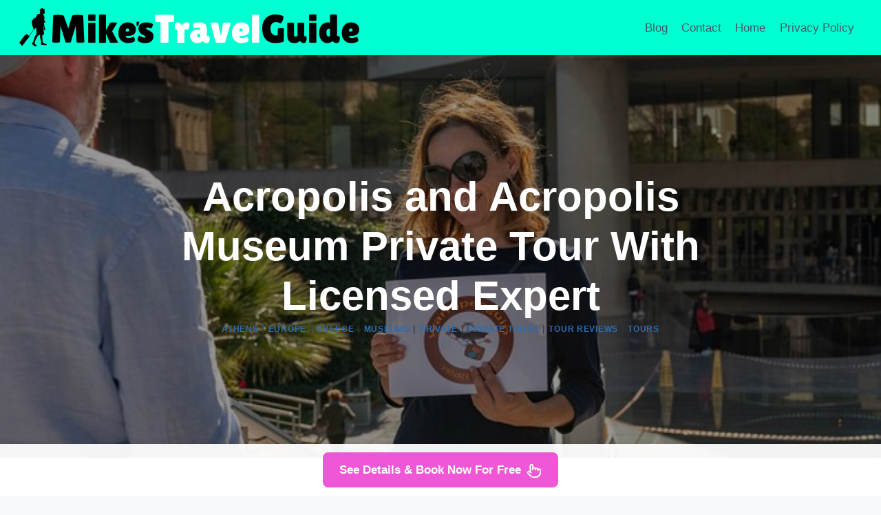

--- FILE ---
content_type: text/html; charset=UTF-8
request_url: https://mikestravelguide.com/acropolis-and-acropolis-museum-private-tour-with-licensed-expert/
body_size: 17465
content:
<!doctype html>
<html lang="en-US" class="no-js" itemtype="https://schema.org/Blog" itemscope>
<head>
	<meta charset="UTF-8">
	<meta name="viewport" content="width=device-width, initial-scale=1, minimum-scale=1">
	<title>Acropolis and Acropolis Museum Private Tour With Licensed Expert &#8211; Mike&#039;s Travel Guide</title>
<meta name='robots' content='max-image-preview:large' />
	<style>img:is([sizes="auto" i], [sizes^="auto," i]) { contain-intrinsic-size: 3000px 1500px }</style>
	<link rel='dns-prefetch' href='//stats.wp.com' />
<link rel="alternate" type="application/rss+xml" title="Mike&#039;s Travel Guide &raquo; Feed" href="https://mikestravelguide.com/feed/" />
<link rel="alternate" type="application/rss+xml" title="Mike&#039;s Travel Guide &raquo; Comments Feed" href="https://mikestravelguide.com/comments/feed/" />
			<script>document.documentElement.classList.remove( 'no-js' );</script>
			<script>
window._wpemojiSettings = {"baseUrl":"https:\/\/s.w.org\/images\/core\/emoji\/16.0.1\/72x72\/","ext":".png","svgUrl":"https:\/\/s.w.org\/images\/core\/emoji\/16.0.1\/svg\/","svgExt":".svg","source":{"concatemoji":"https:\/\/mikestravelguide.com\/wp-includes\/js\/wp-emoji-release.min.js?ver=6.8.3"}};
/*! This file is auto-generated */
!function(s,n){var o,i,e;function c(e){try{var t={supportTests:e,timestamp:(new Date).valueOf()};sessionStorage.setItem(o,JSON.stringify(t))}catch(e){}}function p(e,t,n){e.clearRect(0,0,e.canvas.width,e.canvas.height),e.fillText(t,0,0);var t=new Uint32Array(e.getImageData(0,0,e.canvas.width,e.canvas.height).data),a=(e.clearRect(0,0,e.canvas.width,e.canvas.height),e.fillText(n,0,0),new Uint32Array(e.getImageData(0,0,e.canvas.width,e.canvas.height).data));return t.every(function(e,t){return e===a[t]})}function u(e,t){e.clearRect(0,0,e.canvas.width,e.canvas.height),e.fillText(t,0,0);for(var n=e.getImageData(16,16,1,1),a=0;a<n.data.length;a++)if(0!==n.data[a])return!1;return!0}function f(e,t,n,a){switch(t){case"flag":return n(e,"\ud83c\udff3\ufe0f\u200d\u26a7\ufe0f","\ud83c\udff3\ufe0f\u200b\u26a7\ufe0f")?!1:!n(e,"\ud83c\udde8\ud83c\uddf6","\ud83c\udde8\u200b\ud83c\uddf6")&&!n(e,"\ud83c\udff4\udb40\udc67\udb40\udc62\udb40\udc65\udb40\udc6e\udb40\udc67\udb40\udc7f","\ud83c\udff4\u200b\udb40\udc67\u200b\udb40\udc62\u200b\udb40\udc65\u200b\udb40\udc6e\u200b\udb40\udc67\u200b\udb40\udc7f");case"emoji":return!a(e,"\ud83e\udedf")}return!1}function g(e,t,n,a){var r="undefined"!=typeof WorkerGlobalScope&&self instanceof WorkerGlobalScope?new OffscreenCanvas(300,150):s.createElement("canvas"),o=r.getContext("2d",{willReadFrequently:!0}),i=(o.textBaseline="top",o.font="600 32px Arial",{});return e.forEach(function(e){i[e]=t(o,e,n,a)}),i}function t(e){var t=s.createElement("script");t.src=e,t.defer=!0,s.head.appendChild(t)}"undefined"!=typeof Promise&&(o="wpEmojiSettingsSupports",i=["flag","emoji"],n.supports={everything:!0,everythingExceptFlag:!0},e=new Promise(function(e){s.addEventListener("DOMContentLoaded",e,{once:!0})}),new Promise(function(t){var n=function(){try{var e=JSON.parse(sessionStorage.getItem(o));if("object"==typeof e&&"number"==typeof e.timestamp&&(new Date).valueOf()<e.timestamp+604800&&"object"==typeof e.supportTests)return e.supportTests}catch(e){}return null}();if(!n){if("undefined"!=typeof Worker&&"undefined"!=typeof OffscreenCanvas&&"undefined"!=typeof URL&&URL.createObjectURL&&"undefined"!=typeof Blob)try{var e="postMessage("+g.toString()+"("+[JSON.stringify(i),f.toString(),p.toString(),u.toString()].join(",")+"));",a=new Blob([e],{type:"text/javascript"}),r=new Worker(URL.createObjectURL(a),{name:"wpTestEmojiSupports"});return void(r.onmessage=function(e){c(n=e.data),r.terminate(),t(n)})}catch(e){}c(n=g(i,f,p,u))}t(n)}).then(function(e){for(var t in e)n.supports[t]=e[t],n.supports.everything=n.supports.everything&&n.supports[t],"flag"!==t&&(n.supports.everythingExceptFlag=n.supports.everythingExceptFlag&&n.supports[t]);n.supports.everythingExceptFlag=n.supports.everythingExceptFlag&&!n.supports.flag,n.DOMReady=!1,n.readyCallback=function(){n.DOMReady=!0}}).then(function(){return e}).then(function(){var e;n.supports.everything||(n.readyCallback(),(e=n.source||{}).concatemoji?t(e.concatemoji):e.wpemoji&&e.twemoji&&(t(e.twemoji),t(e.wpemoji)))}))}((window,document),window._wpemojiSettings);
</script>

<style id='wp-emoji-styles-inline-css'>

	img.wp-smiley, img.emoji {
		display: inline !important;
		border: none !important;
		box-shadow: none !important;
		height: 1em !important;
		width: 1em !important;
		margin: 0 0.07em !important;
		vertical-align: -0.1em !important;
		background: none !important;
		padding: 0 !important;
	}
</style>
<link rel='stylesheet' id='wp-block-library-css' href='https://mikestravelguide.com/wp-includes/css/dist/block-library/style.min.css?ver=6.8.3' media='all' />
<style id='classic-theme-styles-inline-css'>
/*! This file is auto-generated */
.wp-block-button__link{color:#fff;background-color:#32373c;border-radius:9999px;box-shadow:none;text-decoration:none;padding:calc(.667em + 2px) calc(1.333em + 2px);font-size:1.125em}.wp-block-file__button{background:#32373c;color:#fff;text-decoration:none}
</style>
<link rel='stylesheet' id='mediaelement-css' href='https://mikestravelguide.com/wp-includes/js/mediaelement/mediaelementplayer-legacy.min.css?ver=4.2.17' media='all' />
<link rel='stylesheet' id='wp-mediaelement-css' href='https://mikestravelguide.com/wp-includes/js/mediaelement/wp-mediaelement.min.css?ver=6.8.3' media='all' />
<style id='jetpack-sharing-buttons-style-inline-css'>
.jetpack-sharing-buttons__services-list{display:flex;flex-direction:row;flex-wrap:wrap;gap:0;list-style-type:none;margin:5px;padding:0}.jetpack-sharing-buttons__services-list.has-small-icon-size{font-size:12px}.jetpack-sharing-buttons__services-list.has-normal-icon-size{font-size:16px}.jetpack-sharing-buttons__services-list.has-large-icon-size{font-size:24px}.jetpack-sharing-buttons__services-list.has-huge-icon-size{font-size:36px}@media print{.jetpack-sharing-buttons__services-list{display:none!important}}.editor-styles-wrapper .wp-block-jetpack-sharing-buttons{gap:0;padding-inline-start:0}ul.jetpack-sharing-buttons__services-list.has-background{padding:1.25em 2.375em}
</style>
<style id='global-styles-inline-css'>
:root{--wp--preset--aspect-ratio--square: 1;--wp--preset--aspect-ratio--4-3: 4/3;--wp--preset--aspect-ratio--3-4: 3/4;--wp--preset--aspect-ratio--3-2: 3/2;--wp--preset--aspect-ratio--2-3: 2/3;--wp--preset--aspect-ratio--16-9: 16/9;--wp--preset--aspect-ratio--9-16: 9/16;--wp--preset--color--black: #000000;--wp--preset--color--cyan-bluish-gray: #abb8c3;--wp--preset--color--white: #ffffff;--wp--preset--color--pale-pink: #f78da7;--wp--preset--color--vivid-red: #cf2e2e;--wp--preset--color--luminous-vivid-orange: #ff6900;--wp--preset--color--luminous-vivid-amber: #fcb900;--wp--preset--color--light-green-cyan: #7bdcb5;--wp--preset--color--vivid-green-cyan: #00d084;--wp--preset--color--pale-cyan-blue: #8ed1fc;--wp--preset--color--vivid-cyan-blue: #0693e3;--wp--preset--color--vivid-purple: #9b51e0;--wp--preset--color--theme-palette-1: var(--global-palette1);--wp--preset--color--theme-palette-2: var(--global-palette2);--wp--preset--color--theme-palette-3: var(--global-palette3);--wp--preset--color--theme-palette-4: var(--global-palette4);--wp--preset--color--theme-palette-5: var(--global-palette5);--wp--preset--color--theme-palette-6: var(--global-palette6);--wp--preset--color--theme-palette-7: var(--global-palette7);--wp--preset--color--theme-palette-8: var(--global-palette8);--wp--preset--color--theme-palette-9: var(--global-palette9);--wp--preset--gradient--vivid-cyan-blue-to-vivid-purple: linear-gradient(135deg,rgba(6,147,227,1) 0%,rgb(155,81,224) 100%);--wp--preset--gradient--light-green-cyan-to-vivid-green-cyan: linear-gradient(135deg,rgb(122,220,180) 0%,rgb(0,208,130) 100%);--wp--preset--gradient--luminous-vivid-amber-to-luminous-vivid-orange: linear-gradient(135deg,rgba(252,185,0,1) 0%,rgba(255,105,0,1) 100%);--wp--preset--gradient--luminous-vivid-orange-to-vivid-red: linear-gradient(135deg,rgba(255,105,0,1) 0%,rgb(207,46,46) 100%);--wp--preset--gradient--very-light-gray-to-cyan-bluish-gray: linear-gradient(135deg,rgb(238,238,238) 0%,rgb(169,184,195) 100%);--wp--preset--gradient--cool-to-warm-spectrum: linear-gradient(135deg,rgb(74,234,220) 0%,rgb(151,120,209) 20%,rgb(207,42,186) 40%,rgb(238,44,130) 60%,rgb(251,105,98) 80%,rgb(254,248,76) 100%);--wp--preset--gradient--blush-light-purple: linear-gradient(135deg,rgb(255,206,236) 0%,rgb(152,150,240) 100%);--wp--preset--gradient--blush-bordeaux: linear-gradient(135deg,rgb(254,205,165) 0%,rgb(254,45,45) 50%,rgb(107,0,62) 100%);--wp--preset--gradient--luminous-dusk: linear-gradient(135deg,rgb(255,203,112) 0%,rgb(199,81,192) 50%,rgb(65,88,208) 100%);--wp--preset--gradient--pale-ocean: linear-gradient(135deg,rgb(255,245,203) 0%,rgb(182,227,212) 50%,rgb(51,167,181) 100%);--wp--preset--gradient--electric-grass: linear-gradient(135deg,rgb(202,248,128) 0%,rgb(113,206,126) 100%);--wp--preset--gradient--midnight: linear-gradient(135deg,rgb(2,3,129) 0%,rgb(40,116,252) 100%);--wp--preset--font-size--small: var(--global-font-size-small);--wp--preset--font-size--medium: var(--global-font-size-medium);--wp--preset--font-size--large: var(--global-font-size-large);--wp--preset--font-size--x-large: 42px;--wp--preset--font-size--larger: var(--global-font-size-larger);--wp--preset--font-size--xxlarge: var(--global-font-size-xxlarge);--wp--preset--spacing--20: 0.44rem;--wp--preset--spacing--30: 0.67rem;--wp--preset--spacing--40: 1rem;--wp--preset--spacing--50: 1.5rem;--wp--preset--spacing--60: 2.25rem;--wp--preset--spacing--70: 3.38rem;--wp--preset--spacing--80: 5.06rem;--wp--preset--shadow--natural: 6px 6px 9px rgba(0, 0, 0, 0.2);--wp--preset--shadow--deep: 12px 12px 50px rgba(0, 0, 0, 0.4);--wp--preset--shadow--sharp: 6px 6px 0px rgba(0, 0, 0, 0.2);--wp--preset--shadow--outlined: 6px 6px 0px -3px rgba(255, 255, 255, 1), 6px 6px rgba(0, 0, 0, 1);--wp--preset--shadow--crisp: 6px 6px 0px rgba(0, 0, 0, 1);}:where(.is-layout-flex){gap: 0.5em;}:where(.is-layout-grid){gap: 0.5em;}body .is-layout-flex{display: flex;}.is-layout-flex{flex-wrap: wrap;align-items: center;}.is-layout-flex > :is(*, div){margin: 0;}body .is-layout-grid{display: grid;}.is-layout-grid > :is(*, div){margin: 0;}:where(.wp-block-columns.is-layout-flex){gap: 2em;}:where(.wp-block-columns.is-layout-grid){gap: 2em;}:where(.wp-block-post-template.is-layout-flex){gap: 1.25em;}:where(.wp-block-post-template.is-layout-grid){gap: 1.25em;}.has-black-color{color: var(--wp--preset--color--black) !important;}.has-cyan-bluish-gray-color{color: var(--wp--preset--color--cyan-bluish-gray) !important;}.has-white-color{color: var(--wp--preset--color--white) !important;}.has-pale-pink-color{color: var(--wp--preset--color--pale-pink) !important;}.has-vivid-red-color{color: var(--wp--preset--color--vivid-red) !important;}.has-luminous-vivid-orange-color{color: var(--wp--preset--color--luminous-vivid-orange) !important;}.has-luminous-vivid-amber-color{color: var(--wp--preset--color--luminous-vivid-amber) !important;}.has-light-green-cyan-color{color: var(--wp--preset--color--light-green-cyan) !important;}.has-vivid-green-cyan-color{color: var(--wp--preset--color--vivid-green-cyan) !important;}.has-pale-cyan-blue-color{color: var(--wp--preset--color--pale-cyan-blue) !important;}.has-vivid-cyan-blue-color{color: var(--wp--preset--color--vivid-cyan-blue) !important;}.has-vivid-purple-color{color: var(--wp--preset--color--vivid-purple) !important;}.has-black-background-color{background-color: var(--wp--preset--color--black) !important;}.has-cyan-bluish-gray-background-color{background-color: var(--wp--preset--color--cyan-bluish-gray) !important;}.has-white-background-color{background-color: var(--wp--preset--color--white) !important;}.has-pale-pink-background-color{background-color: var(--wp--preset--color--pale-pink) !important;}.has-vivid-red-background-color{background-color: var(--wp--preset--color--vivid-red) !important;}.has-luminous-vivid-orange-background-color{background-color: var(--wp--preset--color--luminous-vivid-orange) !important;}.has-luminous-vivid-amber-background-color{background-color: var(--wp--preset--color--luminous-vivid-amber) !important;}.has-light-green-cyan-background-color{background-color: var(--wp--preset--color--light-green-cyan) !important;}.has-vivid-green-cyan-background-color{background-color: var(--wp--preset--color--vivid-green-cyan) !important;}.has-pale-cyan-blue-background-color{background-color: var(--wp--preset--color--pale-cyan-blue) !important;}.has-vivid-cyan-blue-background-color{background-color: var(--wp--preset--color--vivid-cyan-blue) !important;}.has-vivid-purple-background-color{background-color: var(--wp--preset--color--vivid-purple) !important;}.has-black-border-color{border-color: var(--wp--preset--color--black) !important;}.has-cyan-bluish-gray-border-color{border-color: var(--wp--preset--color--cyan-bluish-gray) !important;}.has-white-border-color{border-color: var(--wp--preset--color--white) !important;}.has-pale-pink-border-color{border-color: var(--wp--preset--color--pale-pink) !important;}.has-vivid-red-border-color{border-color: var(--wp--preset--color--vivid-red) !important;}.has-luminous-vivid-orange-border-color{border-color: var(--wp--preset--color--luminous-vivid-orange) !important;}.has-luminous-vivid-amber-border-color{border-color: var(--wp--preset--color--luminous-vivid-amber) !important;}.has-light-green-cyan-border-color{border-color: var(--wp--preset--color--light-green-cyan) !important;}.has-vivid-green-cyan-border-color{border-color: var(--wp--preset--color--vivid-green-cyan) !important;}.has-pale-cyan-blue-border-color{border-color: var(--wp--preset--color--pale-cyan-blue) !important;}.has-vivid-cyan-blue-border-color{border-color: var(--wp--preset--color--vivid-cyan-blue) !important;}.has-vivid-purple-border-color{border-color: var(--wp--preset--color--vivid-purple) !important;}.has-vivid-cyan-blue-to-vivid-purple-gradient-background{background: var(--wp--preset--gradient--vivid-cyan-blue-to-vivid-purple) !important;}.has-light-green-cyan-to-vivid-green-cyan-gradient-background{background: var(--wp--preset--gradient--light-green-cyan-to-vivid-green-cyan) !important;}.has-luminous-vivid-amber-to-luminous-vivid-orange-gradient-background{background: var(--wp--preset--gradient--luminous-vivid-amber-to-luminous-vivid-orange) !important;}.has-luminous-vivid-orange-to-vivid-red-gradient-background{background: var(--wp--preset--gradient--luminous-vivid-orange-to-vivid-red) !important;}.has-very-light-gray-to-cyan-bluish-gray-gradient-background{background: var(--wp--preset--gradient--very-light-gray-to-cyan-bluish-gray) !important;}.has-cool-to-warm-spectrum-gradient-background{background: var(--wp--preset--gradient--cool-to-warm-spectrum) !important;}.has-blush-light-purple-gradient-background{background: var(--wp--preset--gradient--blush-light-purple) !important;}.has-blush-bordeaux-gradient-background{background: var(--wp--preset--gradient--blush-bordeaux) !important;}.has-luminous-dusk-gradient-background{background: var(--wp--preset--gradient--luminous-dusk) !important;}.has-pale-ocean-gradient-background{background: var(--wp--preset--gradient--pale-ocean) !important;}.has-electric-grass-gradient-background{background: var(--wp--preset--gradient--electric-grass) !important;}.has-midnight-gradient-background{background: var(--wp--preset--gradient--midnight) !important;}.has-small-font-size{font-size: var(--wp--preset--font-size--small) !important;}.has-medium-font-size{font-size: var(--wp--preset--font-size--medium) !important;}.has-large-font-size{font-size: var(--wp--preset--font-size--large) !important;}.has-x-large-font-size{font-size: var(--wp--preset--font-size--x-large) !important;}
:where(.wp-block-post-template.is-layout-flex){gap: 1.25em;}:where(.wp-block-post-template.is-layout-grid){gap: 1.25em;}
:where(.wp-block-columns.is-layout-flex){gap: 2em;}:where(.wp-block-columns.is-layout-grid){gap: 2em;}
:root :where(.wp-block-pullquote){font-size: 1.5em;line-height: 1.6;}
</style>
<style id='content-section-style-inline-css'>

    .content-featured-image {
        max-width: 100%;
        height: auto;
        margin-bottom: 1em;
        display: block;
    }
    
    .action-buttons-container {
        display: flex;
        justify-content: center;
        gap: 1em;
        margin-bottom: 1.5em;
        text-align: center;
    }
    
    .action-button {
        display: inline-block !important;
        padding: 0.8em 1.8em !important;
        border-radius: 8px !important;
        text-decoration: none !important;
        font-weight: bold !important;
        font-size: 16px !important;
        color: white !important;
        transition: background-color 0.3s ease, transform 0.3s ease !important;
        border: none !important;
        cursor: pointer;
    }
    
    .booking-link {
        background-color: #FF5733 !important; /* Bold orange-red */
        color: #FFF !important;
    }
    
    .booking-link:hover {
        background-color: #E74C3C !important; /* Slightly darker on hover */
        transform: translateY(-2px) !important;
    }
    
    .review-link {
        background-color: #3498DB !important; /* Bold blue */
        color: #FFF !important;
    }
    
    .review-link:hover {
        background-color: #2980B9 !important; /* Darker blue on hover */
        transform: translateY(-2px) !important;
    }

</style>
<link rel='stylesheet' id='kadence-global-css' href='https://mikestravelguide.com/wp-content/themes/kadence/assets/css/global.min.css?ver=1.3.4' media='all' />
<style id='kadence-global-inline-css'>
/* Kadence Base CSS */
:root{--global-palette1:#2B6CB0;--global-palette2:#215387;--global-palette3:#1A202C;--global-palette4:#2D3748;--global-palette5:#4A5568;--global-palette6:#718096;--global-palette7:#EDF2F7;--global-palette8:#F7FAFC;--global-palette9:#ffffff;--global-palette9rgb:255, 255, 255;--global-palette-highlight:var(--global-palette1);--global-palette-highlight-alt:var(--global-palette2);--global-palette-highlight-alt2:var(--global-palette9);--global-palette-btn-bg:var(--global-palette1);--global-palette-btn-bg-hover:var(--global-palette2);--global-palette-btn:var(--global-palette9);--global-palette-btn-hover:var(--global-palette9);--global-body-font-family:-apple-system,BlinkMacSystemFont,"Segoe UI",Roboto,Oxygen-Sans,Ubuntu,Cantarell,"Helvetica Neue",sans-serif, "Apple Color Emoji", "Segoe UI Emoji", "Segoe UI Symbol";--global-heading-font-family:inherit;--global-primary-nav-font-family:inherit;--global-fallback-font:sans-serif;--global-display-fallback-font:sans-serif;--global-content-width:1290px;--global-content-wide-width:calc(1290px + 230px);--global-content-narrow-width:842px;--global-content-edge-padding:1.5rem;--global-content-boxed-padding:2rem;--global-calc-content-width:calc(1290px - var(--global-content-edge-padding) - var(--global-content-edge-padding) );--wp--style--global--content-size:var(--global-calc-content-width);}.wp-site-blocks{--global-vw:calc( 100vw - ( 0.5 * var(--scrollbar-offset)));}body{background:var(--global-palette8);}body, input, select, optgroup, textarea{font-weight:400;font-size:17px;line-height:1.6;font-family:var(--global-body-font-family);color:var(--global-palette4);}.content-bg, body.content-style-unboxed .site{background:var(--global-palette9);}h1,h2,h3,h4,h5,h6{font-family:var(--global-heading-font-family);}h1{font-weight:700;font-size:32px;line-height:1.5;color:var(--global-palette3);}h2{font-weight:700;font-size:28px;line-height:1.5;color:var(--global-palette3);}h3{font-weight:700;font-size:24px;line-height:1.5;color:var(--global-palette3);}h4{font-weight:700;font-size:22px;line-height:1.5;color:var(--global-palette4);}h5{font-weight:700;font-size:20px;line-height:1.5;color:var(--global-palette4);}h6{font-weight:700;font-size:18px;line-height:1.5;color:var(--global-palette5);}.entry-hero .kadence-breadcrumbs{max-width:1290px;}.site-container, .site-header-row-layout-contained, .site-footer-row-layout-contained, .entry-hero-layout-contained, .comments-area, .alignfull > .wp-block-cover__inner-container, .alignwide > .wp-block-cover__inner-container{max-width:var(--global-content-width);}.content-width-narrow .content-container.site-container, .content-width-narrow .hero-container.site-container{max-width:var(--global-content-narrow-width);}@media all and (min-width: 1520px){.wp-site-blocks .content-container  .alignwide{margin-left:-115px;margin-right:-115px;width:unset;max-width:unset;}}@media all and (min-width: 1102px){.content-width-narrow .wp-site-blocks .content-container .alignwide{margin-left:-130px;margin-right:-130px;width:unset;max-width:unset;}}.content-style-boxed .wp-site-blocks .entry-content .alignwide{margin-left:calc( -1 * var( --global-content-boxed-padding ) );margin-right:calc( -1 * var( --global-content-boxed-padding ) );}.content-area{margin-top:5rem;margin-bottom:5rem;}@media all and (max-width: 1024px){.content-area{margin-top:3rem;margin-bottom:3rem;}}@media all and (max-width: 767px){.content-area{margin-top:2rem;margin-bottom:2rem;}}@media all and (max-width: 1024px){:root{--global-content-boxed-padding:2rem;}}@media all and (max-width: 767px){:root{--global-content-boxed-padding:1.5rem;}}.entry-content-wrap{padding:2rem;}@media all and (max-width: 1024px){.entry-content-wrap{padding:2rem;}}@media all and (max-width: 767px){.entry-content-wrap{padding:1.5rem;}}.entry.single-entry{box-shadow:0px 15px 15px -10px rgba(0,0,0,0.05);}.entry.loop-entry{box-shadow:0px 15px 15px -10px rgba(0,0,0,0.05);}.loop-entry .entry-content-wrap{padding:2rem;}@media all and (max-width: 1024px){.loop-entry .entry-content-wrap{padding:2rem;}}@media all and (max-width: 767px){.loop-entry .entry-content-wrap{padding:1.5rem;}}button, .button, .wp-block-button__link, input[type="button"], input[type="reset"], input[type="submit"], .fl-button, .elementor-button-wrapper .elementor-button, .wc-block-components-checkout-place-order-button, .wc-block-cart__submit{box-shadow:0px 0px 0px -7px rgba(0,0,0,0);}button:hover, button:focus, button:active, .button:hover, .button:focus, .button:active, .wp-block-button__link:hover, .wp-block-button__link:focus, .wp-block-button__link:active, input[type="button"]:hover, input[type="button"]:focus, input[type="button"]:active, input[type="reset"]:hover, input[type="reset"]:focus, input[type="reset"]:active, input[type="submit"]:hover, input[type="submit"]:focus, input[type="submit"]:active, .elementor-button-wrapper .elementor-button:hover, .elementor-button-wrapper .elementor-button:focus, .elementor-button-wrapper .elementor-button:active, .wc-block-cart__submit:hover{box-shadow:0px 15px 25px -7px rgba(0,0,0,0.1);}.kb-button.kb-btn-global-outline.kb-btn-global-inherit{padding-top:calc(px - 2px);padding-right:calc(px - 2px);padding-bottom:calc(px - 2px);padding-left:calc(px - 2px);}@media all and (min-width: 1025px){.transparent-header .entry-hero .entry-hero-container-inner{padding-top:80px;}}@media all and (max-width: 1024px){.mobile-transparent-header .entry-hero .entry-hero-container-inner{padding-top:80px;}}@media all and (max-width: 767px){.mobile-transparent-header .entry-hero .entry-hero-container-inner{padding-top:80px;}}.wp-site-blocks .post-title h1{font-style:normal;font-size:60px;line-height:1.2;color:var(--global-palette9);}@media all and (max-width: 1024px){.wp-site-blocks .post-title h1{font-size:50px;}}@media all and (max-width: 767px){.wp-site-blocks .post-title h1{font-size:28px;}}.post-hero-section .entry-hero-container-inner{background:var(--global-palette9);}.entry-hero.post-hero-section .entry-header{min-height:585px;}.post-hero-section .hero-section-overlay{background:rgba(0,0,0,0.4);}@media all and (max-width: 1024px){.entry-hero.post-hero-section .entry-header{min-height:395px;}}@media all and (max-width: 767px){.entry-hero.post-hero-section .entry-header{min-height:287px;}}
/* Kadence Header CSS */
@media all and (max-width: 1024px){.mobile-transparent-header #masthead{position:absolute;left:0px;right:0px;z-index:100;}.kadence-scrollbar-fixer.mobile-transparent-header #masthead{right:var(--scrollbar-offset,0);}.mobile-transparent-header #masthead, .mobile-transparent-header .site-top-header-wrap .site-header-row-container-inner, .mobile-transparent-header .site-main-header-wrap .site-header-row-container-inner, .mobile-transparent-header .site-bottom-header-wrap .site-header-row-container-inner{background:transparent;}.site-header-row-tablet-layout-fullwidth, .site-header-row-tablet-layout-standard{padding:0px;}}@media all and (min-width: 1025px){.transparent-header #masthead{position:absolute;left:0px;right:0px;z-index:100;}.transparent-header.kadence-scrollbar-fixer #masthead{right:var(--scrollbar-offset,0);}.transparent-header #masthead, .transparent-header .site-top-header-wrap .site-header-row-container-inner, .transparent-header .site-main-header-wrap .site-header-row-container-inner, .transparent-header .site-bottom-header-wrap .site-header-row-container-inner{background:transparent;}}.site-branding a.brand img{max-width:515px;}.site-branding a.brand img.svg-logo-image{width:515px;}.site-branding{padding:0px 0px 0px 0px;}#masthead, #masthead .kadence-sticky-header.item-is-fixed:not(.item-at-start):not(.site-header-row-container):not(.site-main-header-wrap), #masthead .kadence-sticky-header.item-is-fixed:not(.item-at-start) > .site-header-row-container-inner{background:#ffffff;}.site-main-header-wrap .site-header-row-container-inner{background:#00ffd1;}.site-main-header-inner-wrap{min-height:80px;}.header-navigation[class*="header-navigation-style-underline"] .header-menu-container.primary-menu-container>ul>li>a:after{width:calc( 100% - 1.2em);}.main-navigation .primary-menu-container > ul > li.menu-item > a{padding-left:calc(1.2em / 2);padding-right:calc(1.2em / 2);padding-top:0.6em;padding-bottom:0.6em;color:var(--global-palette5);}.main-navigation .primary-menu-container > ul > li.menu-item .dropdown-nav-special-toggle{right:calc(1.2em / 2);}.main-navigation .primary-menu-container > ul > li.menu-item > a:hover{color:var(--global-palette-highlight);}.main-navigation .primary-menu-container > ul > li.menu-item.current-menu-item > a{color:var(--global-palette3);}.header-navigation .header-menu-container ul ul.sub-menu, .header-navigation .header-menu-container ul ul.submenu{background:var(--global-palette3);box-shadow:0px 2px 13px 0px rgba(0,0,0,0.1);}.header-navigation .header-menu-container ul ul li.menu-item, .header-menu-container ul.menu > li.kadence-menu-mega-enabled > ul > li.menu-item > a{border-bottom:1px solid rgba(255,255,255,0.1);}.header-navigation .header-menu-container ul ul li.menu-item > a{width:200px;padding-top:1em;padding-bottom:1em;color:var(--global-palette8);font-size:12px;}.header-navigation .header-menu-container ul ul li.menu-item > a:hover{color:var(--global-palette9);background:var(--global-palette4);}.header-navigation .header-menu-container ul ul li.menu-item.current-menu-item > a{color:var(--global-palette9);background:var(--global-palette4);}.mobile-toggle-open-container .menu-toggle-open, .mobile-toggle-open-container .menu-toggle-open:focus{color:var(--global-palette5);padding:0.4em 0.6em 0.4em 0.6em;font-size:14px;}.mobile-toggle-open-container .menu-toggle-open.menu-toggle-style-bordered{border:1px solid currentColor;}.mobile-toggle-open-container .menu-toggle-open .menu-toggle-icon{font-size:20px;}.mobile-toggle-open-container .menu-toggle-open:hover, .mobile-toggle-open-container .menu-toggle-open:focus-visible{color:var(--global-palette-highlight);}.mobile-navigation ul li{font-size:14px;}.mobile-navigation ul li a{padding-top:1em;padding-bottom:1em;}.mobile-navigation ul li > a, .mobile-navigation ul li.menu-item-has-children > .drawer-nav-drop-wrap{color:var(--global-palette8);}.mobile-navigation ul li.current-menu-item > a, .mobile-navigation ul li.current-menu-item.menu-item-has-children > .drawer-nav-drop-wrap{color:var(--global-palette-highlight);}.mobile-navigation ul li.menu-item-has-children .drawer-nav-drop-wrap, .mobile-navigation ul li:not(.menu-item-has-children) a{border-bottom:1px solid rgba(255,255,255,0.1);}.mobile-navigation:not(.drawer-navigation-parent-toggle-true) ul li.menu-item-has-children .drawer-nav-drop-wrap button{border-left:1px solid rgba(255,255,255,0.1);}#mobile-drawer .drawer-header .drawer-toggle{padding:0.6em 0.15em 0.6em 0.15em;font-size:24px;}
/* Kadence Footer CSS */
.site-bottom-footer-inner-wrap{padding-top:30px;padding-bottom:30px;grid-column-gap:30px;}.site-bottom-footer-inner-wrap .widget{margin-bottom:30px;}.site-bottom-footer-inner-wrap .site-footer-section:not(:last-child):after{right:calc(-30px / 2);}
/* Kadence Dynamic CSS */
.content-title-style-above .post-hero-section .entry-hero-container-inner{background-image:url('https://mikestravelguide.com/wp-content/uploads/2024/06/1_acropolis-and-acropolis-museum-private-tour-with-licensed-expert.jpg');background-repeat:no-repeat;background-position:center center;background-size:cover;background-attachment:scroll;}
</style>
<link rel='stylesheet' id='kadence-header-css' href='https://mikestravelguide.com/wp-content/themes/kadence/assets/css/header.min.css?ver=1.3.4' media='all' />
<link rel='stylesheet' id='kadence-content-css' href='https://mikestravelguide.com/wp-content/themes/kadence/assets/css/content.min.css?ver=1.3.4' media='all' />
<link rel='stylesheet' id='kadence-footer-css' href='https://mikestravelguide.com/wp-content/themes/kadence/assets/css/footer.min.css?ver=1.3.4' media='all' />
<link rel="https://api.w.org/" href="https://mikestravelguide.com/wp-json/" /><link rel="alternate" title="JSON" type="application/json" href="https://mikestravelguide.com/wp-json/wp/v2/posts/29436" /><link rel="EditURI" type="application/rsd+xml" title="RSD" href="https://mikestravelguide.com/xmlrpc.php?rsd" />
<meta name="generator" content="WordPress 6.8.3" />
<link rel="canonical" href="https://mikestravelguide.com/acropolis-and-acropolis-museum-private-tour-with-licensed-expert/" />
<link rel='shortlink' href='https://mikestravelguide.com/?p=29436' />
<link rel="alternate" title="oEmbed (JSON)" type="application/json+oembed" href="https://mikestravelguide.com/wp-json/oembed/1.0/embed?url=https%3A%2F%2Fmikestravelguide.com%2Facropolis-and-acropolis-museum-private-tour-with-licensed-expert%2F" />
<link rel="alternate" title="oEmbed (XML)" type="text/xml+oembed" href="https://mikestravelguide.com/wp-json/oembed/1.0/embed?url=https%3A%2F%2Fmikestravelguide.com%2Facropolis-and-acropolis-museum-private-tour-with-licensed-expert%2F&#038;format=xml" />
	<style>img#wpstats{display:none}</style>
		<link rel="icon" href="https://mikestravelguide.com/wp-content/uploads/2025/09/cropped-Mikes-Travel-Guide-1-150x150.png" sizes="32x32" />
<link rel="icon" href="https://mikestravelguide.com/wp-content/uploads/2025/09/cropped-Mikes-Travel-Guide-1-300x300.png" sizes="192x192" />
<link rel="apple-touch-icon" href="https://mikestravelguide.com/wp-content/uploads/2025/09/cropped-Mikes-Travel-Guide-1-300x300.png" />
<meta name="msapplication-TileImage" content="https://mikestravelguide.com/wp-content/uploads/2025/09/cropped-Mikes-Travel-Guide-1-300x300.png" />
		<style id="wp-custom-css">
			/*tables*/
th, td {
  font-size: 15px; 
  border-width: 1px;
  border-style: solid;
  border-color: #e1e1e1;
	padding: 3px;	
	border-color: #e1e1e1;
}
table {
  border-collapse: collapse;

}



.kadence-breadcrumbs {

  font-size: 58%;

}

.post-title .entry-taxonomies, .post-title .entry-taxonomies a {
  font-style: normal;
  font-size: 84%;
}



/* display post */

.inline-post-link {
    margin: 0;
    display: inline;
}

.inline-display-posts {
    display: inline;
}

/* book base buton */

a.button.basebutton {
    font-size: 18px;
	  border-radius: 40px;
    margin-top: 3px;
    margin-right: 0px;
    margin-bottom: 4px;
    margin-left: 0px;
	  padding: 16px 18px;
  /*  background-color: #FF5733 
    color: #FFFFFF !important; */
}

.basebutton .button-icon {
    vertical-align: middle;
    margin-left: 5px;
    margin-top: -2px;
    width: 24px;
    height: 24px;
    display: inline-block;
    stroke: #FFFFFF; 
    fill: none;
}


/* New class for the orange button */
a.button.basebutton.orange {
    background-color: #FF5533; /* Orange background */
    color: #FFFFFF; /* White text */
}


/* book top buton */

a.button.blubutton1 {
    font-size: 18px;
	  border-radius: 3px;
    margin-top: 0px;
    margin-right: 0px;
    margin-bottom: 0px;
    margin-left: 0px;
	  padding: 16px 18px;
    background-color: #0071EB; 
    color: #FFFFFF !important;
}

/* book top buton */

a.button.greenbutton2 {
    font-size: 18px;
	  border-radius: 3px;
    margin-top: 0px;
    margin-right: 0px;
    margin-bottom: 0px;
    margin-left: 0px;
	  padding: 16px 18px;
    background-color: #FF5533; 
    color: #FFFFFF !important;
}





/* Basic Grid Layout - Display post combined CAT layout */
/* Wrapper for individual posts */
.my-grid-layout {
    display: flex;
    flex-direction: column;
    gap: 20px; /* Spacing between posts */
    padding: 0;
    list-style: none;
}

/* Styling for each post item */
.my-grid-layout > div {
    background: #f9f9f9;
    padding: 15px;
    border: 1px solid #ddd;
    border-radius: 5px;
}

/* Image Styles */
.my-grid-layout img {
    max-width: 100%;
    height: auto;
    border-radius: 5px;
    margin-bottom: 10px; /* Spacing below the image */
}

/* Title Styling */
.my-grid-layout h2.display-posts-title {
    font-size: 1.2em;
    margin-top: 0;
}

/* Excerpt and Other Text */
.my-grid-layout .excerpt {
    font-size: 0.9em;
}

/* Adjustments for Mobile Devices */
@media only screen and (max-width: 600px) {
    .my-grid-layout {
        /* On smaller screens, the layout will still be one post per row */
        flex-direction: column;
    }
}

.dps-custom-button {
    display: block; /* Makes the button a block-level element */
    width: auto; /* Adjusts the width as per the content */
    margin: 10px auto; /* Top and bottom margin with auto horizontal margins for centering */
    background-color: #007bff; /* Change the color as needed */
    color: white;
    padding: 10px 20px;
    text-align: center;
    border-radius: 5px;
    text-decoration: none;
}

.dps-custom-button:hover {
    background-color: #0056b3; /* Darker shade for hover */
}

.activity-img-credit {
    margin-top: -38px;  
	  font-size: 14px; 
    color: grey;       
}


.nav-links .page-numbers:not(.next):not(.prev) {
    display: none;
}		</style>
		</head>

<body class="wp-singular post-template-default single single-post postid-29436 single-format-standard wp-custom-logo wp-embed-responsive wp-theme-kadence footer-on-bottom hide-focus-outline link-style-standard content-title-style-above content-width-narrow content-style-boxed content-vertical-padding-show non-transparent-header mobile-non-transparent-header">
<div id="wrapper" class="site wp-site-blocks">
			<a class="skip-link screen-reader-text scroll-ignore" href="#main">Skip to content</a>
		<header id="masthead" class="site-header" role="banner" itemtype="https://schema.org/WPHeader" itemscope>
	<div id="main-header" class="site-header-wrap">
		<div class="site-header-inner-wrap">
			<div class="site-header-upper-wrap">
				<div class="site-header-upper-inner-wrap">
					<div class="site-main-header-wrap site-header-row-container site-header-focus-item site-header-row-layout-standard" data-section="kadence_customizer_header_main">
	<div class="site-header-row-container-inner">
				<div class="site-container">
			<div class="site-main-header-inner-wrap site-header-row site-header-row-has-sides site-header-row-no-center">
									<div class="site-header-main-section-left site-header-section site-header-section-left">
						<div class="site-header-item site-header-focus-item" data-section="title_tagline">
	<div class="site-branding branding-layout-standard site-brand-logo-only"><a class="brand has-logo-image" href="https://mikestravelguide.com/" rel="home"><img width="500" height="64" src="https://mikestravelguide.com/wp-content/uploads/2025/09/cropped-Mikes-Travel-Guide-2.png" class="custom-logo" alt="Mike’s Travel Guide" decoding="async" srcset="https://mikestravelguide.com/wp-content/uploads/2025/09/cropped-Mikes-Travel-Guide-2.png 500w, https://mikestravelguide.com/wp-content/uploads/2025/09/cropped-Mikes-Travel-Guide-2-300x38.png 300w" sizes="(max-width: 500px) 100vw, 500px" /></a></div></div><!-- data-section="title_tagline" -->
					</div>
																	<div class="site-header-main-section-right site-header-section site-header-section-right">
						<div class="site-header-item site-header-focus-item site-header-item-main-navigation header-navigation-layout-stretch-false header-navigation-layout-fill-stretch-false" data-section="kadence_customizer_primary_navigation">
		<nav id="site-navigation" class="main-navigation header-navigation hover-to-open nav--toggle-sub header-navigation-style-standard header-navigation-dropdown-animation-none" role="navigation" aria-label="Primary">
			<div class="primary-menu-container header-menu-container">
	<ul id="primary-menu" class="menu"><li class="menu-item page-item-689"><a href="https://mikestravelguide.com/blog/">Blog</a></li><li class="menu-item page-item-1187"><a href="https://mikestravelguide.com/contact-2/">Contact</a></li><li class="menu-item page-item-909"><a href="https://mikestravelguide.com/home/">Home</a></li><li class="menu-item page-item-7174"><a href="https://mikestravelguide.com/privacy-policy/">Privacy Policy </a></li></ul>		</div>
	</nav><!-- #site-navigation -->
	</div><!-- data-section="primary_navigation" -->
					</div>
							</div>
		</div>
	</div>
</div>
				</div>
			</div>
					</div>
	</div>
	
<div id="mobile-header" class="site-mobile-header-wrap">
	<div class="site-header-inner-wrap">
		<div class="site-header-upper-wrap">
			<div class="site-header-upper-inner-wrap">
			<div class="site-main-header-wrap site-header-focus-item site-header-row-layout-standard site-header-row-tablet-layout-default site-header-row-mobile-layout-default ">
	<div class="site-header-row-container-inner">
		<div class="site-container">
			<div class="site-main-header-inner-wrap site-header-row site-header-row-has-sides site-header-row-no-center">
									<div class="site-header-main-section-left site-header-section site-header-section-left">
						<div class="site-header-item site-header-focus-item" data-section="title_tagline">
	<div class="site-branding mobile-site-branding branding-layout-standard branding-tablet-layout-inherit site-brand-logo-only branding-mobile-layout-inherit"><a class="brand has-logo-image" href="https://mikestravelguide.com/" rel="home"><img width="500" height="64" src="https://mikestravelguide.com/wp-content/uploads/2025/09/cropped-Mikes-Travel-Guide-2.png" class="custom-logo" alt="Mike’s Travel Guide" decoding="async" srcset="https://mikestravelguide.com/wp-content/uploads/2025/09/cropped-Mikes-Travel-Guide-2.png 500w, https://mikestravelguide.com/wp-content/uploads/2025/09/cropped-Mikes-Travel-Guide-2-300x38.png 300w" sizes="(max-width: 500px) 100vw, 500px" /></a></div></div><!-- data-section="title_tagline" -->
					</div>
																	<div class="site-header-main-section-right site-header-section site-header-section-right">
						<div class="site-header-item site-header-focus-item site-header-item-navgation-popup-toggle" data-section="kadence_customizer_mobile_trigger">
		<div class="mobile-toggle-open-container">
						<button id="mobile-toggle" class="menu-toggle-open drawer-toggle menu-toggle-style-default" aria-label="Open menu" data-toggle-target="#mobile-drawer" data-toggle-body-class="showing-popup-drawer-from-right" aria-expanded="false" data-set-focus=".menu-toggle-close"
					>
						<span class="menu-toggle-icon"><span class="kadence-svg-iconset"><svg aria-hidden="true" class="kadence-svg-icon kadence-menu-svg" fill="currentColor" version="1.1" xmlns="http://www.w3.org/2000/svg" width="24" height="24" viewBox="0 0 24 24"><title>Toggle Menu</title><path d="M3 13h18c0.552 0 1-0.448 1-1s-0.448-1-1-1h-18c-0.552 0-1 0.448-1 1s0.448 1 1 1zM3 7h18c0.552 0 1-0.448 1-1s-0.448-1-1-1h-18c-0.552 0-1 0.448-1 1s0.448 1 1 1zM3 19h18c0.552 0 1-0.448 1-1s-0.448-1-1-1h-18c-0.552 0-1 0.448-1 1s0.448 1 1 1z"></path>
				</svg></span></span>
		</button>
	</div>
	</div><!-- data-section="mobile_trigger" -->
					</div>
							</div>
		</div>
	</div>
</div>
			</div>
		</div>
			</div>
</div>
</header><!-- #masthead -->

	<main id="inner-wrap" class="wrap kt-clear" role="main">
		<section class="entry-hero post-hero-section entry-hero-layout-standard">
	<div class="entry-hero-container-inner">
		<div class="hero-section-overlay"></div>
		<div class="hero-container site-container">
			<header class="entry-header post-title title-align-inherit title-tablet-align-inherit title-mobile-align-inherit">
				<h1 class="entry-title">Acropolis and Acropolis Museum Private Tour With Licensed Expert</h1>		<div class="entry-taxonomies">
			<span class="category-links term-links category-style-normal">
				<a href="https://mikestravelguide.com/topics/athens/" rel="tag">Athens</a> | <a href="https://mikestravelguide.com/topics/europe/" rel="tag">Europe</a> | <a href="https://mikestravelguide.com/topics/greece/" rel="tag">Greece</a> | <a href="https://mikestravelguide.com/topics/museums/" rel="tag">Museums</a> | <a href="https://mikestravelguide.com/topics/private/" rel="tag">Private</a> | <a href="https://mikestravelguide.com/topics/private-tours/" rel="tag">Private Tours</a> | <a href="https://mikestravelguide.com/topics/tour-reviews/" rel="tag">Tour Reviews</a> | <a href="https://mikestravelguide.com/topics/tours/" rel="tag">Tours</a>			</span>
		</div><!-- .entry-taxonomies -->
					</header><!-- .entry-header -->
		</div>
	</div>
</section><!-- .entry-hero -->
<div id="primary" class="content-area">
	<div class="content-container site-container">
		<div id="main" class="site-main">
						<div class="content-wrap">
				<article id="post-29436" class="entry content-bg single-entry post-29436 post type-post status-publish format-standard has-post-thumbnail hentry category-athens category-europe category-greece category-museums category-private category-private-tours category-tour-reviews category-tours tag-212 tag-bookable-on-viator tag-cdn-moved tag-repub">
	<div class="entry-content-wrap">
		
<div class="entry-content single-content">
	<p>Exploring the <strong>captivating Acropolis</strong> and its <strong>renowned museum</strong> is an opportunity not to be missed. This <strong>private tour</strong>, led by licensed experts, promises an immersive and enriching experience for visitors. From skip-the-line access to personalized attention, the tour ensures a seamless journey through Greece&#8217;s iconic historical site. Whether you&#8217;re a <strong>history buff</strong> or simply seeking to uncover the layers of this remarkable landmark, the knowledgeable guides are ready to share their expertise and bring the past to life. Prepare to be captivated as you explore the wonders of the Acropolis and discover why it continues to captivate people from around the world.</p>
<h2>Key Points</h2>
<p><img src='https://cdn.mikestravelguide.com/media/acropolis-and-acropolis-museum-private-tour-with-licensed-expert-d496-10172P53-1.jpg' alt='Acropolis and Acropolis Museum Private Tour With Licensed Expert - Key Points' /></p>
<ul>
<li>Offers private access to the Acropolis with a licensed expert guide for in-depth exploration of the iconic site.</li>
<li>Includes option to visit Acropolis Museum, Ancient Agora, or city tour by vehicle to enhance the experience.</li>
<li>Provides skip-the-line tickets and transfers by vehicle, ensuring a seamless and efficient experience.</li>
<li>Designed to be inclusive and accessible for all visitors, with accommodations for reduced mobility and wheelchair users.</li>
<li>Offers a reasonable cancellation policy, with full refunds for cancellations made at least 24 hours in advance.</li>
</ul>
<h2>Tour Details</h2>
<p>The tour offers <strong>private access</strong> to the Acropolis with a licensed expert guide, providing visitors an in-depth exploration of this iconic site.</p>
<p>Guests can also choose to upgrade their experience and include visits to the <strong>Acropolis Museum</strong>, Ancient Agora, or even a city tour by vehicle, with <strong>tour durations</strong> ranging from 90 minutes to 4 hours depending on the selected option.</p>
<p>Whether you&#8217;re interested in a quick overview or a more comprehensive experience, this private tour has you covered. The knowledgeable guide will bring the Acropolis&#8217; <strong>rich history</strong> to life, ensuring you leave with a deeper appreciation for this remarkable ancient wonder.</p>
<div class="internal-links" style="margin: 20px 0; padding: 15px 0;"><p>Want to keep it personal? More private experiences we love in Athens</p><ul style="margin: 10px 0; padding-left: 20px;"><li style="margin: 5px 0;"><a href="https://mikestravelguide.com/athens-full-day-private-tour/">Athens Full Day Private Tour</a></li><li style="margin: 5px 0;"><a href="https://mikestravelguide.com/best-of-athens-half-day-private-tour/">Best of Athens Half Day Private Tour</a></li><li style="margin: 5px 0;"><a href="https://mikestravelguide.com/private-biblical-tour-of-ancient-corinth-isthmus-canal/">Private Biblical Tour of Ancient Corinth &#038; Isthmus Canal</a></li></ul></div><h2>Inclusions</h2>
<p><img src='https://mikestravelguide.com/wp-content/uploads/2024/06/1_acropolis-and-acropolis-museum-private-tour-with-licensed-expert.jpg' alt='Acropolis and Acropolis Museum Private Tour With Licensed Expert - Inclusions' /></p>
<p>This private tour includes admission fees and <strong>skip-the-line tickets</strong>, which can be an additional cost.</p>
<p>Travelers also receive <strong>transfers by vehicle</strong>, unless they opt for the city tour option.</p>
<p>Plus, the tour offers the option of guiding in <strong>Italian</strong>, though this requires a 20 euro supplement.</p>
<p>For those choosing the semi-private tour, <strong>pre-bought admission tickets</strong> are included, which can be reimbursed at 25 euros per ticket.</p>
<p>These inclusions ensure a seamless and efficient experience, allowing visitors to make the most of their time and focus on exploring the Acropolis and Acropolis Museum with their knowledgeable guide.</p>
<h2>Accessibility</h2>
<p><img src='https://cdn.mikestravelguide.com/media/acropolis-and-acropolis-museum-private-tour-with-licensed-expert-d496-10172P53-2.jpg' alt='Acropolis and Acropolis Museum Private Tour With Licensed Expert - Accessibility' /></p>
<p>The tour offers a range of <strong>accessibility accommodations</strong>, including <strong>wheelchair and stroller access</strong>, as well as allowing <strong>service animals</strong>.</p>
<p>Reduced mobility visitors can also be accommodated, though wheelchair users will require an able-bodied companion to fully experience the tour. This ensures that the Acropolis and Acropolis Museum can be enjoyed by all.</p>
<p>Whether you need extra assistance or have special requirements, the tour is designed to be <strong>inclusive and accessible</strong>. The guides are knowledgeable and happy to work with you to ensure your comfort and safety throughout the experience.</p>
<p>With these accessibility features, the wonders of ancient Greece are open to everyone.</p>
<h2>Cancellation Policy</h2>
<p><img src='https://cdn.mikestravelguide.com/media/acropolis-and-acropolis-museum-private-tour-with-licensed-expert-d496-10172P53-3.jpg' alt='Acropolis and Acropolis Museum Private Tour With Licensed Expert - Cancellation Policy' /></p>
<p>Flexible cancellation policies allow travelers to plan with confidence, as participants can receive a <strong>full refund</strong> if they cancel the tour at least <strong>24 hours in advance</strong>.</p>
<p>However, <strong>no refunds</strong> are provided for cancellations made less than a day before the scheduled start time, and <strong>last-minute changes</strong> aren&#8217;t accepted.</p>
<p>This approach balances the tour operator&#8217;s need to plan logistics while giving guests the flexibility to adjust their plans if needed.</p>
<p>The tour&#8217;s cancellation policy reflects a <strong>reasonable compromise</strong> between the provider&#8217;s operational needs and the customers&#8217; desire for flexibility.</p>
<p>This ensures that both parties can feel secure in their arrangements, allowing for a smooth and enjoyable experience for all involved.</p>
<h2>Additional Information</h2>
<p><img src='https://cdn.mikestravelguide.com/media/acropolis-and-acropolis-museum-private-tour-with-licensed-expert-d496-10172P53-4.jpg' alt='Acropolis and Acropolis Museum Private Tour With Licensed Expert - Additional Information' /></p>
<p>Confirmation is provided at the time of booking, ensuring travelers have all the necessary details to plan their visit.</p>
<p>The tour is a <strong>private activity</strong>, meaning only your group will participate, creating a personalized experience.</p>
<p>Lastly, while rare, the tour may be canceled due to poor weather, in which case a <strong>full refund</strong> is offered. This gives you peace of mind knowing your money is protected if Mother Nature decides not to cooperate.</p>
<p>With all the details sorted, you can focus on <strong>exploring the ancient wonders</strong> of the Acropolis and Acropolis Museum with your knowledgeable guide, enjoying the rich history and culture of Athens.</p>
<div class="internal-links" style="margin: 20px 0; padding: 15px 0;"><p>Ready for more culture? More museums we feature in Athens</p><ul style="margin: 10px 0; padding-left: 20px;"><li style="margin: 5px 0;"><a href="https://mikestravelguide.com/athens-all-included-acropolis-and-museum-guided-tour-with-ticket/">Athens All Included: Acropolis and Museum Guided Tour With Ticket</a></li><li style="margin: 5px 0;"><a href="https://mikestravelguide.com/acropolis-of-athens-and-acropolis-museum-tour/">Acropolis of Athens and Acropolis Museum Tour</a></li><li style="margin: 5px 0;"><a href="https://mikestravelguide.com/athens-acropolis-parthenon-and-acropolis-museum-guided-tour/">Athens: Acropolis, Parthenon and Acropolis Museum Guided Tour</a></li><li style="margin: 5px 0;"><a href="https://mikestravelguide.com/the-acropolis-athens-walking-city-tour-and-acropolis-museum/">The Acropolis, Athens Walking City Tour and Acropolis Museum</a></li><li style="margin: 5px 0;"><a href="https://mikestravelguide.com/explore-the-acropolis-museum-private-tour-with-a-local-guide/">Explore the Acropolis &#038; Museum Private Tour With a Local Guide</a></li><li style="margin: 5px 0;"><a href="https://mikestravelguide.com/acropolis-and-acropolis-museum-private-tour-with-licensed-expert/">Acropolis and Acropolis Museum Private Tour With Licensed Expert</a></li></ul></div><h2>Tour Options</h2>
<p><img src='https://cdn.mikestravelguide.com/media/acropolis-and-acropolis-museum-private-tour-with-licensed-expert-d496-10172P53-5.jpg' alt='Acropolis and Acropolis Museum Private Tour With Licensed Expert - Tour Options' /></p>
<p>Visitors can choose from several tour options to best suit their interests and needs when exploring the Acropolis and Acropolis Museum. One popular choice is the private tour with a licensed expert guide, which provides a personalized and in-depth experience of these iconic sites.</p>
<p>Those looking to expand their Athens sightseeing can opt to include the Ancient Agora or a city tour by vehicle as part of their excursion.</p>
<p>The tour duration ranges from 90 minutes to 4 hours, allowing guests to select the length that best fits their schedule.</p>
<p>Tour options include:</p>
<ol>
<li>Private Acropolis tour</li>
<li>Acropolis and Acropolis Museum tour</li>
<li>Acropolis, Ancient Agora, and city tour</li>
</ol>
<h2>Customization Opportunities</h2>
<p><img src='https://cdn.mikestravelguide.com/media/acropolis-and-acropolis-museum-private-tour-with-licensed-expert-d496-10172P53-6.jpg' alt='Acropolis and Acropolis Museum Private Tour With Licensed Expert - Customization Opportunities' /></p>
<p>To accommodate guests&#8217; unique preferences, the tour offers a range of <strong>customization options</strong>. This <strong>flexibility</strong> allows visitors to <strong>tailor the tour</strong> to their interests and needs.</p>
<p>Travelers can choose to focus solely on the Acropolis, combine it with a visit to the <strong>Acropolis Museum</strong>, or even expand the experience to include the Ancient Agora and a city tour by vehicle.</p>
<p>For example, those primarily interested in the Acropolis can opt for a 90-minute guided exploration, while others may prefer a more comprehensive 4-hour experience that covers multiple historic sites.</p>
<p>Regardless of the chosen package, guests can count on the expertise of a <strong>licensed guide</strong> to bring the ancient wonders to life.</p>
<h2>Expert Guidance</h2>
<p><img src='https://cdn.mikestravelguide.com/media/acropolis-and-acropolis-museum-private-tour-with-licensed-expert-d496-10172P53-7.jpg' alt='Acropolis and Acropolis Museum Private Tour With Licensed Expert - Expert Guidance' /></p>
<p>Accompanying guests on their journey through Athens&#8217; ancient wonders, the licensed expert guides offer unparalleled insights into the Acropolis and its rich history. With an encyclopedic knowledge of the site&#8217;s significance, they captivate visitors with vivid narratives that bring the past to life.</p>
<p>These knowledgeable guides:</p>
<ol>
<li>
Explain the architectural marvels and artistic masterpieces that adorn the Acropolis, painting a vivid picture of their historical context.
</li>
<li>
Explore the myths, legends, and historical events that have shaped this iconic landmark over the centuries.
</li>
<li>
Tailor their commentary to the interests and curiosities of each group, ensuring a truly personalized and enriching experience.
</li>
</ol>
<h2>Frequently Asked Questions</h2>
<h3>What Is the Dress Code for the Tour?</h3>
<p>There is no strict dress code, but visitors should wear comfortable clothing and shoes. They&#8217;ll be doing a lot of walking, so dressing for the weather and terrain is recommended to ensure a pleasant experience.</p>
<h3>Can I Take Photos During the Tour?</h3>
<p>Yes, guests are generally allowed to take photos during the tour. However, there may be restrictions in certain areas, so it&#8217;s best to check with the guide about the photography policy before the tour begins. Respect any rules or guidelines to ensure an enjoyable experience for everyone.</p>
<h3>Are Tips Expected for the Guide?</h3>
<p>Tips for the guide are appreciated but not mandatory. The guide will provide excellent service regardless, though an optional tip shows your satisfaction and supports their work. It&#8217;s a nice way to show your gratitude.</p>
<h3>Is Food and Water Provided During the Tour?</h3>
<p>No, food and water are not provided during the tour. Participants should bring their own snacks and beverages to stay hydrated and energized throughout the experience. The tour focuses on the sightseeing experience rather than providing meal services.</p>
<h3>Can I Leave the Group at Any Point During the Tour?</h3>
<p>Guests can generally leave the group at any point during a private tour. However, the tour operator may request guests inform the guide if they plan to depart early, to ensure the safety and cohesion of the group.</p>
<h2>Recap</h2>
<p>Discover Athens&#8217; <strong>iconic landmarks</strong> with an expert-led private tour of the Acropolis and Acropolis Museum.</p>
<p>Enjoy <strong>skip-the-line access</strong>, customizable experiences, and seamless transportation for a comprehensive and immersive exploration of this historic site.</p>
<p>Whether you&#8217;re a first-time visitor or seeking a deeper understanding, this tour offers a personalized and accessible way to uncover the <strong>captivating history and significance</strong> of the Acropolis.</p>
<div class="internal-links" style="margin: 20px 0; padding: 15px 0;"><h3>More Private Tours in Athens</h3><ul style="margin: 10px 0; padding-left: 20px;"><li style="margin: 5px 0;"><a href="https://mikestravelguide.com/private-luxury-tour-of-mycenae-nafplio-epidaurus-and-canal/">Private luxury tour of Mycenae, Nafplio, Epidaurus and Canal</a></li><li style="margin: 5px 0;"><a href="https://mikestravelguide.com/private-ancient-corinth-tour-from-athens/">Private Ancient Corinth Tour from Athens</a></li><li style="margin: 5px 0;"><a href="https://mikestravelguide.com/private-boat-trip-to-hydra-and-poros-islands-from-athens/">Private Boat Trip to Hydra and Poros Islands from Athens</a></li><li style="margin: 5px 0;"><a href="https://mikestravelguide.com/the-highlights-of-athens-private-guided-tour-with-lunch-2/">The Highlights of Athens Private Guided Tour with Lunch</a></li><li style="margin: 5px 0;"><a href="https://mikestravelguide.com/from-athens-private-meteora-day-trip-with-monasteries/">From Athens: Private Meteora Day Trip with Monasteries</a></li><li style="margin: 5px 0;"><a href="https://mikestravelguide.com/heraklion-knossos-private-full-day-tour/">Heraklion: Knossos Private Full-day tour</a></li></ul></div><div class="internal-links" style="margin: 20px 0; padding: 15px 0;"><h3>More Tours in Athens</h3><ul style="margin: 10px 0; padding-left: 20px;"><li style="margin: 5px 0;"><a href="https://mikestravelguide.com/food-tour-evenings-and-sundays/">Food Tour evenings and Sundays</a></li><li style="margin: 5px 0;"><a href="https://mikestravelguide.com/athens-interactive-city-tour/">Athens Interactive City Tour</a></li><li style="margin: 5px 0;"><a href="https://mikestravelguide.com/full-day-tour-in-argolis-nafplio-and-mycenae/">Full Day Tour in Argolis, Nafplio and Mycenae</a></li><li style="margin: 5px 0;"><a href="https://mikestravelguide.com/athens-plaka-to-acropolis-smartphone-audio-tour/">Athens: Plaka to Acropolis Smartphone Audio Tour</a></li><li style="margin: 5px 0;"><a href="https://mikestravelguide.com/athens-acropolis-2-museums-e-tickets-with-3-audio-tours/">Athens: Acropolis &amp; 2 Museums E-Tickets with 3 Audio Tours</a></li><li style="margin: 5px 0;"><a href="https://mikestravelguide.com/no-diet-club-unique-local-food-tour-in-athens/">No Diet Club &#8211; Unique local Food Tour in Athens!</a></li></ul></div><div class="internal-links" style="margin: 20px 0; padding: 15px 0;"><h3>More Tour Reviews in Athens</h3><ul style="margin: 10px 0; padding-left: 20px;"><li style="margin: 5px 0;"><a href="https://mikestravelguide.com/athens-santorini-wine-tasting-at-brettos-bar-in-plaka/">Athens: Santorini Wine Tasting at Brettos Bar in Plaka</a></li><li style="margin: 5px 0;"><a href="https://mikestravelguide.com/from-athens-day-trip-to-delphi-arachova-with-audio-guide/">From Athens: Day Trip to Delphi &amp; Arachova with Audio Guide</a></li><li style="margin: 5px 0;"><a href="https://mikestravelguide.com/athens-highlights-by-electric-trikke-bike/">Athens Highlights by Electric Trikke Bike</a></li><li style="margin: 5px 0;"><a href="https://mikestravelguide.com/athens-city-tour-acropolis-visit-with-skip-the-line-entry/">Athens: City Tour &amp; Acropolis Visit with Skip-the-Line Entry</a></li><li style="margin: 5px 0;"><a href="https://mikestravelguide.com/private-full-day-tour-of-classical-athens-2/">Private Full Day Tour of Classical Athens</a></li><li style="margin: 5px 0;"><a href="https://mikestravelguide.com/athens-acropolis-sunset-tour-with-optional-fast-track-entry/">Athens: Acropolis Sunset Tour with Optional Fast-Track Entry</a></li></ul></div><div class="internal-links" style="margin: 20px 0; padding: 15px 0;"><h3>Not for you? Here's more things to do in Athens we have recnetly reviewed</h3><ul style="margin: 10px 0; padding-left: 20px;"><li style="margin: 5px 0;"><a href="https://mikestravelguide.com/from-athens-mycenae-epidaurus-nafplio-full-day-tour/">From Athens: Mycenae, Epidaurus &amp; Nafplio Full-Day Tour</a></li><li style="margin: 5px 0;"><a href="https://mikestravelguide.com/premium-greek-honey-tasting-with-yogurt-more/">Premium Greek Honey Tasting with Yogurt &amp; More</a></li><li style="margin: 5px 0;"><a href="https://mikestravelguide.com/athens-the-acropolis-museum-guided-tour/">Athens: The Acropolis Museum Guided Tour</a></li><li style="margin: 5px 0;"><a href="https://mikestravelguide.com/opa-athens-wedding-party-live-show-food-drinks/">OPA! Athens Wedding Party &#8211; Live Show FOOD &amp; DRINKS</a></li><li style="margin: 5px 0;"><a href="https://mikestravelguide.com/best-of-athens-full-day-private-tour-2/">Best of Athens: Full-Day Private Tour</a></li><li style="margin: 5px 0;"><a href="https://mikestravelguide.com/traditional-wines-of-ancient-modern-greece/">Traditional Wines of Ancient &amp; Modern Greece</a></li><li style="margin: 5px 0;"><a href="https://mikestravelguide.com/suncycling-athens-rent-a-bike-and-explore-the-city/">Suncycling Athens: Rent a Bike and Explore the City</a></li><li style="margin: 5px 0;"><a href="https://mikestravelguide.com/run-and-discover-athens/">Run and Discover Athens</a></li><li style="margin: 5px 0;"><a href="https://mikestravelguide.com/athens-traditional-greek-pastry-workshop/">Athens: Traditional Greek Pastry Workshop</a></li><li style="margin: 5px 0;"><a href="https://mikestravelguide.com/athens-mystic-delphi-private-tour-2/">Athens: Mystic Delphi Private Tour</a></li><li style="margin: 5px 0;"><a href="https://mikestravelguide.com/from-cruise-port-the-acropolis-athens-highlights-tour/">From Cruise Port: The Acropolis &amp; Athens Highlights Tour</a></li><li style="margin: 5px 0;"><a href="https://mikestravelguide.com/athens-8-hours-private-tour-with-local-experienced-driver/">Athens: 8 hours Private Tour with local experienced driver</a></li></ul></div></div><!-- .entry-content -->
	</div>
</article><!-- #post-29436 -->

			</div>
					</div><!-- #main -->
			</div>
</div><!-- #primary -->
	</main><!-- #inner-wrap -->
	<footer id="colophon" class="site-footer" role="contentinfo">
	<div class="site-footer-wrap">
		<div class="site-bottom-footer-wrap site-footer-row-container site-footer-focus-item site-footer-row-layout-standard site-footer-row-tablet-layout-default site-footer-row-mobile-layout-default" data-section="kadence_customizer_footer_bottom">
	<div class="site-footer-row-container-inner">
				<div class="site-container">
			<div class="site-bottom-footer-inner-wrap site-footer-row site-footer-row-columns-1 site-footer-row-column-layout-row site-footer-row-tablet-column-layout-default site-footer-row-mobile-column-layout-row ft-ro-dir-row ft-ro-collapse-normal ft-ro-t-dir-default ft-ro-m-dir-default ft-ro-lstyle-plain">
									<div class="site-footer-bottom-section-1 site-footer-section footer-section-inner-items-1">
						
<div class="footer-widget-area site-info site-footer-focus-item content-align-default content-tablet-align-default content-mobile-align-default content-valign-default content-tablet-valign-default content-mobile-valign-default" data-section="kadence_customizer_footer_html">
	<div class="footer-widget-area-inner site-info-inner">
		<div class="footer-html inner-link-style-normal"><div class="footer-html-inner"><p>&copy; 2025 Mike&#039;s Travel Guide</p>
</div></div>	</div>
</div><!-- .site-info -->
					</div>
								</div>
		</div>
	</div>
</div>
	</div>
</footer><!-- #colophon -->

</div><!-- #wrapper -->

			<script>document.documentElement.style.setProperty('--scrollbar-offset', window.innerWidth - document.documentElement.clientWidth + 'px' );</script>
			<script type="speculationrules">
{"prefetch":[{"source":"document","where":{"and":[{"href_matches":"\/*"},{"not":{"href_matches":["\/wp-*.php","\/wp-admin\/*","\/wp-content\/uploads\/*","\/wp-content\/*","\/wp-content\/plugins\/*","\/wp-content\/themes\/kadence\/*","\/*\\?(.+)"]}},{"not":{"selector_matches":"a[rel~=\"nofollow\"]"}},{"not":{"selector_matches":".no-prefetch, .no-prefetch a"}}]},"eagerness":"conservative"}]}
</script>
	<div id="mobile-drawer" class="popup-drawer popup-drawer-layout-sidepanel popup-drawer-animation-fade popup-drawer-side-right" data-drawer-target-string="#mobile-drawer"
			>
		<div class="drawer-overlay" data-drawer-target-string="#mobile-drawer"></div>
		<div class="drawer-inner">
						<div class="drawer-header">
				<button class="menu-toggle-close drawer-toggle" aria-label="Close menu"  data-toggle-target="#mobile-drawer" data-toggle-body-class="showing-popup-drawer-from-right" aria-expanded="false" data-set-focus=".menu-toggle-open"
							>
					<span class="toggle-close-bar"></span>
					<span class="toggle-close-bar"></span>
				</button>
			</div>
			<div class="drawer-content mobile-drawer-content content-align-left content-valign-top">
								<div class="site-header-item site-header-focus-item site-header-item-mobile-navigation mobile-navigation-layout-stretch-false" data-section="kadence_customizer_mobile_navigation">
		<nav id="mobile-site-navigation" class="mobile-navigation drawer-navigation drawer-navigation-parent-toggle-false" role="navigation" aria-label="Primary Mobile">
				<div class="mobile-menu-container drawer-menu-container">
			<ul id="primary-menu" class="menu"><li class="menu-item page-item-689"><a href="https://mikestravelguide.com/blog/">Blog</a></li><li class="menu-item page-item-1187"><a href="https://mikestravelguide.com/contact-2/">Contact</a></li><li class="menu-item page-item-909"><a href="https://mikestravelguide.com/home/">Home</a></li><li class="menu-item page-item-7174"><a href="https://mikestravelguide.com/privacy-policy/">Privacy Policy </a></li></ul>		</div>
	</nav><!-- #site-navigation -->
	</div><!-- data-section="mobile_navigation" -->
							</div>
		</div>
	</div>
	<script id="kadence-navigation-js-extra">
var kadenceConfig = {"screenReader":{"expand":"Child menu","expandOf":"Child menu of","collapse":"Child menu","collapseOf":"Child menu of"},"breakPoints":{"desktop":"1024","tablet":768},"scrollOffset":"0"};
</script>
<script src="https://mikestravelguide.com/wp-content/themes/kadence/assets/js/navigation.min.js?ver=1.3.4" id="kadence-navigation-js" async></script>
<script id="jetpack-stats-js-before">
_stq = window._stq || [];
_stq.push([ "view", JSON.parse("{\"v\":\"ext\",\"blog\":\"233682996\",\"post\":\"29436\",\"tz\":\"0\",\"srv\":\"mikestravelguide.com\",\"j\":\"1:15.2\"}") ]);
_stq.push([ "clickTrackerInit", "233682996", "29436" ]);
</script>
<script src="https://stats.wp.com/e-202548.js" id="jetpack-stats-js" defer data-wp-strategy="defer"></script>
        <style>
            .booking-footer-container {
                position: fixed !important;
                bottom: 0 !important;
                left: 0 !important;
                width: 100% !important;
                background: rgba(255,255,255,0.95) !important;
                text-align: center !important;
                padding: 12px !important;
                z-index: 9999 !important;
                box-shadow: 0 -2px 10px rgba(0,0,0,0.1) !important;
                opacity: 0;
                animation: fadeIn 1.5s ease forwards 1.5s;
            }
            
            @keyframes fadeIn {
                from { opacity: 0; }
                to { opacity: 1; }
            }
            
            .booking-btn {
                display: inline-flex !important;
                align-items: center !important;
                padding: 12px 24px !important;
                background: #ef57d7 !important;
                color: white !important;
                text-decoration: none !important;
                border-radius: 8px !important;
                font-weight: 600 !important;
                transition: all 0.3s ease !important;
            }
            
            .booking-btn:hover {
                background: #d63cc7 !important;
                transform: translateY(-2px) !important;
                color: white !important;
                text-decoration: none !important;
            }
            
            .btn-icon {
                width: 22px !important;
                height: 22px !important;
                margin-left: 8px !important;
                margin-top: 2px !important;
            }
            
            body.has-booking-footer {
                padding-bottom: 60px !important;
            }
        </style>
        
        <div class="booking-footer-container">
            <a href="https://www.viator.com/tours/Athens/Acropolis-and-Acropolis-Museum-private-tour-with-professional-Licensed-guide/d496-10172P53?pid=P00138236&mcid=42383&medium=link&campaign=all&site=SG" class="booking-btn" target="_blank" rel="nofollow noopener">
            See Details & Book Now For Free
            <svg viewBox="0 0 24 24" fill="none" class="btn-icon">
                <path d="M22 14a8 8 0 0 1-8 8" stroke="currentColor" stroke-width="2" stroke-linecap="round" stroke-linejoin="round"/>
                <path d="M18 11v-1a2 2 0 0 0-2-2a2 2 0 0 0-2 2" stroke="currentColor" stroke-width="2" stroke-linecap="round" stroke-linejoin="round"/>
                <path d="M14 10V9a2 2 0 0 0-2-2a2 2 0 0 0-2 2v1" stroke="currentColor" stroke-width="2" stroke-linecap="round" stroke-linejoin="round"/>
                <path d="M10 9.5V4a2 2 0 0 0-2-2a2 2 0 0 0-2 2v10" stroke="currentColor" stroke-width="2" stroke-linecap="round" stroke-linejoin="round"/>
                <path d="M18 11a2 2 0 1 1 4 0v3a8 8 0 0 1-8 8h-2c-2.8 0-4.5-.86-5.99-2.34l-3.6-3.6a2 2 0 0 1 2.83-2.82L7 15" stroke="currentColor" stroke-width="2" stroke-linecap="round" stroke-linejoin="round"/>
            </svg>
        </a>        </div>
        
        <script>
            document.body.classList.add('has-booking-footer');
        </script>
        <script defer src="https://static.cloudflareinsights.com/beacon.min.js/vcd15cbe7772f49c399c6a5babf22c1241717689176015" integrity="sha512-ZpsOmlRQV6y907TI0dKBHq9Md29nnaEIPlkf84rnaERnq6zvWvPUqr2ft8M1aS28oN72PdrCzSjY4U6VaAw1EQ==" data-cf-beacon='{"version":"2024.11.0","token":"49fd36ea64314bae956d1c8bdbd05b81","r":1,"server_timing":{"name":{"cfCacheStatus":true,"cfEdge":true,"cfExtPri":true,"cfL4":true,"cfOrigin":true,"cfSpeedBrain":true},"location_startswith":null}}' crossorigin="anonymous"></script>
</body>
</html>


<!-- Page cached by LiteSpeed Cache 7.6.2 on 2025-11-28 20:03:38 -->